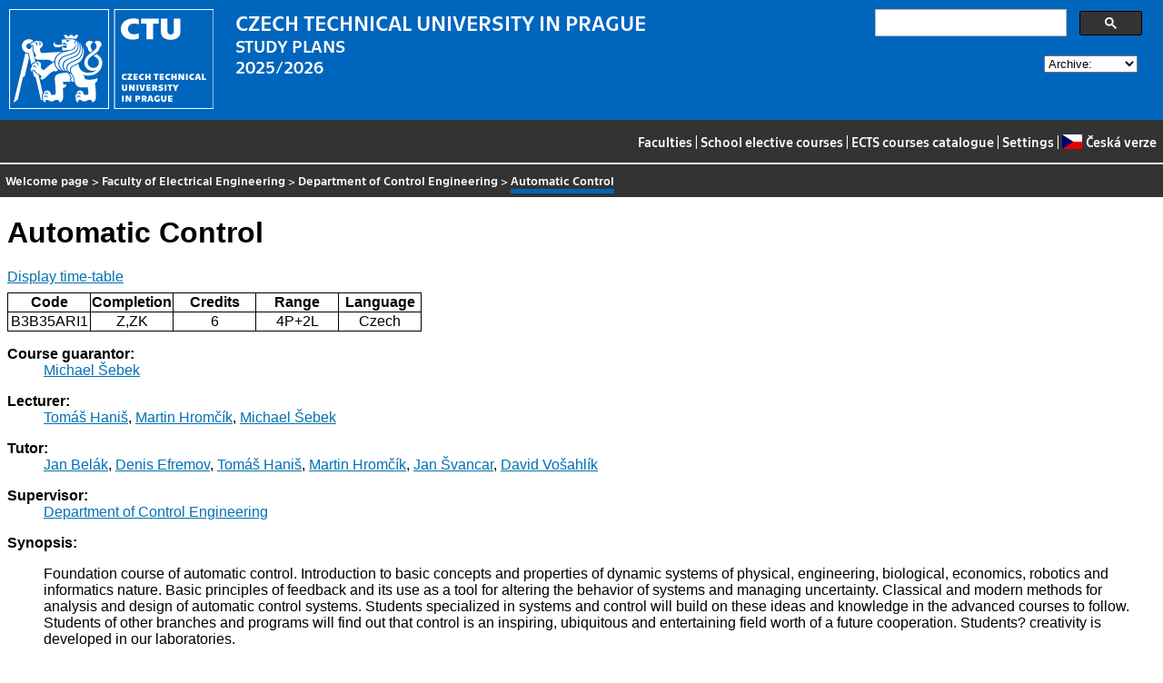

--- FILE ---
content_type: text/html
request_url: https://bilakniha.cvut.cz/en/predmet6649706.html
body_size: 30557
content:
<!DOCTYPE html
  PUBLIC "-//W3C//DTD HTML 4.01//EN">
<html lang="en">
   <head>
      <meta http-equiv="Content-Type" content="text/html; charset=utf-8">
      <title>Automatic Control</title>
      <link rel="stylesheet" type="text/css" href="../css/main.css">
      <link rel="stylesheet" type="text/css" href="../css/jquery-ui.min.css">
      <link rel="stylesheet" type="text/css" href="../css/datatables.min.css">
   </head>
   <body>
      <div class="header"><a href="//www.cvut.cz"><img class="logocvut" src="../logo-en.svg" alt="Logo ČVUT" style="float: left; margin-right: 24px; height: 110px;"></a><div id="cse" style="width: 320px; float: right">
            <div class="gcse-search">Loading...</div>
         </div><big>CZECH TECHNICAL UNIVERSITY IN PRAGUE</big><br>STUDY PLANS<br>2025/2026 <select id="period">
            <option value="">Archive:</option>
            <option value="now">Actual period</option></select><br clear="all"></div>
      <div class="navigation"><a href="index.html">Faculties</a> |
         <a href="volitelnepredmety.html">School elective courses</a> |
         <a href="https://intranet.cvut.cz/ects/">ECTS courses catalogue</a>
         | <a id="settings-link" href="#">Settings</a>
         | <a href="../cs/predmet6649706.html?setlang=cs"><svg xmlns="http://www.w3.org/2000/svg" viewBox="0 0 640 480" class="lang-flag">
               <defs>
                  <clipPath id="a">
                     <path fill-opacity=".67" d="M-74 0h682.67v512H-74z"/>
                  </clipPath>
               </defs>
               <g fill-rule="evenodd" clip-path="url(#a)" transform="translate(69.38) scale(.94)" stroke-width="1pt">
                  <path fill="#e80000" d="M-74 0h768v512H-74z"/>
                  <path fill="#fff" d="M-74 0h768v256H-74z"/>
                  <path d="M-74 0l382.73 255.67L-74 511.01V0z" fill="#00006f"/>
               </g></svg>Česká verze</a></div>
      <div class="navbar"><a href="index.html">Welcome page</a> &gt;
         <a href="f3.html">Faculty of Electrical Engineering</a> &gt;
         <a href="katedra13135.html">Department of Control Engineering</a> &gt;
         <span class="active">Automatic Control</span></div>
      <div class="content">
         <div id="cse"></div>
         <h1>Automatic Control</h1>
         <div> <a href="#rozvrh" class="button">Display time-table</a></div>
         <table class="info">
            <tr>
               <th width="20%">Code</th>
               <th width="20%">Completion</th>
               <th width="20%">Credits</th>
               <th width="20%">Range</th>
               <th width="20%">Language </th>
            </tr>
            <tr>
               <td align="center">B3B35ARI1</td>
               <td align="center">Z,ZK</td>
               <td align="center">6</td>
               <td align="center" title="4 lecture - teaching hours per week, 2 laboratory - teaching hours per week">4P+2L</td>
               <td align="center">Czech</td>
            </tr>
         </table>
         <dl>
            <dt>Course guarantor:</dt>
            <dd><a href="https://usermap.cvut.cz/profile/235c8934-ec01-49f5-ab9e-2006cef95203">Michael Šebek</a></dd>
            <dt>Lecturer:</dt>
            <dd><a href="https://usermap.cvut.cz/profile/f82a2b72-4b27-4e1b-a99d-1282e50c2be6">Tomáš Haniš</a>, <a href="https://usermap.cvut.cz/profile/8bf7f5fe-fb27-438f-9ca1-4f75adfcbbe3">Martin Hromčík</a>, <a href="https://usermap.cvut.cz/profile/235c8934-ec01-49f5-ab9e-2006cef95203">Michael Šebek</a></dd>
            <dt>Tutor:</dt>
            <dd><a href="https://usermap.cvut.cz/profile/4a8b039b-3829-4bd0-ae1e-d1005751dc3c">Jan Belák</a>, <a href="https://usermap.cvut.cz/profile/28df6bc1-c873-42d9-b565-ca245384aa7d">Denis Efremov</a>, <a href="https://usermap.cvut.cz/profile/f82a2b72-4b27-4e1b-a99d-1282e50c2be6">Tomáš Haniš</a>, <a href="https://usermap.cvut.cz/profile/8bf7f5fe-fb27-438f-9ca1-4f75adfcbbe3">Martin Hromčík</a>, <a href="https://usermap.cvut.cz/profile/2aab782f-3823-4165-bd4e-485cca79f974">Jan Švancar</a>, <a href="https://usermap.cvut.cz/profile/d576688a-b89b-41a3-8ed4-467d830e1a97">David Vošahlík</a></dd>
            <dt>Supervisor:</dt>
            <dd><a href="katedra13135.html">Department of Control Engineering</a></dd>
            <dt>Synopsis:</dt>
            <dd>
               <p></p>
               <p>Foundation course of automatic control. Introduction to basic concepts and properties
                  of dynamic systems of physical, engineering, biological, economics, robotics and informatics
                  nature. Basic principles of feedback and its use as a tool for altering the behavior
                  of systems and managing uncertainty. Classical and modern methods for analysis and
                  design of automatic control systems. Students specialized in systems and control will
                  build on these ideas and knowledge in the advanced courses to follow. Students of
                  other branches and programs will find out that control is an inspiring, ubiquitous
                  and entertaining field worth of a future cooperation. Students? creativity is developed
                  in our laboratories.</p>
               <p></p>
            </dd>
            <dt>Requirements:</dt>
            <dd></dd>
            <dt>Syllabus of lectures:</dt>
            <dd>
               <p></p>
               <p>1.Terminology. Dynamic models: continuous- and discrete-time. Linear and nonlinear
                  models. Linear approximation</p>
               <p>2.Continuous-time state-space and input-output models: Solution, transfer function</p>
               <p>3.Dynamic response. Poles and zeros</p>
               <p>4.System Properties: Stability and inverse response; Controllability and observability</p>
               <p>5.Identification</p>
               <p>6.Connecting systems. Control Structures</p>
               <p>7.Steady state, tracking and disturbance rejection</p>
               <p>8.Root locus method</p>
               <p>9.Feedback</p>
               <p>10.Feedforward</p>
               <p>11.Basic controllers: P, PI, PID, lead, lag</p>
               <p>12.Frequency-response: Nyquist criterion</p>
               <p>13.Frequency-response design methods</p>
               <p>14.Frequency-response design methods: Robustness</p>
               <p>15.State-space design methods: State feedback</p>
               <p>16.State-space design methods: Observer and output feedback</p>
               <p>17.Polynomial methods</p>
               <p>18.Mid-term written exam</p>
               <p>19.Case study</p>
               <p>20.Digital control</p>
               <p>21.Sampled-data models</p>
               <p>22.Discrete-time systems</p>
               <p>23.Discrete-time design methods</p>
               <p>24.Model predictive control</p>
               <p>25.Time-delay systems</p>
               <p>26.Nonlinear Systems</p>
               <p>27.Multi-input multi-outputs systems.</p>
               <p>28.Spare lecture.</p>
               <p>Students are supposed to learn selected topics at home from textbooks (so called Readings).</p>
               <p>Regular ?lecture homework" is assigned every Thursday, handed in the following Monday
                  and graded by Wednesday.</p>
               <p></p>
            </dd>
            <dt>Syllabus of tutorials:</dt>
            <dd>
               <p></p>
               <p>At the beginning of the semester, a refresher task is assigned on a topic of the previous
                  course Signals and systems. Every week, a short quiz is to be passed via web Moodle
                  site.</p>
               <p>During the semester, three projects are assigned</p>
               <p>1.A&nbsp;laboratory experiment design project - a written report to be defended</p>
               <p>2.A&nbsp;simulation of a complex system - a written report to be defended</p>
               <p>3.Final creative task - LEGO Segway robot controller design and realization - on a
                  public competition, the students are graded based on the actual performance of the
                  robot (the actual distance the robot travels in a stabilized position)</p>
               <p>Grading</p>
               <p>A sophisticated assessment system is used: Students are rated gradually during the
                  semester and earn points.  Information on the current state of points is available
                  in the Moodle system.</p>
               <p></p>
            </dd>
            <dt>Study Objective:</dt>
            <dd></dd>
            <dt>Study materials:</dt>
            <dd>
               <p></p>
               <p>During the semester, students are expected to use either</p>
               <p>-Gene F. Franklin, David J. Powell, Abbas Emami-Naeini: Feedback Control of Dynamic
                  Systems. Prentice Hall; 7th ed. 2014 and earlier editions,</p>
               <p>or</p>
               <p>-Richard C. Dorf and Robert H. Bishop: Modern Control Systems, Prentice Hall; 12th
                  ed. 2010 and earlier editions.</p>
               <p>The publishers of both textbooks provide elaborate websites including numerous worked-out
                  examples section. The books are available in over hundred pieces in the university
                  library and temporarily reserved for the course students at the beginning of each
                  semester.</p>
               <p>The course is equipped with a sophisticated website system in Moodle at <a href="https://moodle.dce.fel.cvut.cz/course/view.php?id=68">https://moodle.dce.fel.cvut.cz/course/view.php?id=68</a></p>
               <p>which enables to download all slides with lectures and examples, many Simulink models
                  and other study materials and all the necessary software</p>
               <p>During the course, its students have free access to all the necessary software packages
                  such as Matlab and toolboxes and Simulink models.</p>
               <p></p>
            </dd>
            <dt>Note:</dt>
            <dd></dd><a name="rozvrh"></a><dt>Time-table for winter semester 2025/2026:</dt>
            <dd>Time-table is not available yet</dd>
            <dt>Time-table for summer semester 2025/2026:</dt>
            <dd>
               <div class="rozvrh">
                  <table width="100%">
                     <tr class="den">
                        <th></th>
                        <td width="90%">
                           <div class="den-radka" style="position: relative; top: 0; left: 0; height: 30px;"><span style="position: absolute; left: 0%; right: 11%;                         width: 11%; top: 0px; height: 30px;                        text-align: center; font-size: 70%;                        border-right: 1px solid silver;">06:00–08:00</span><span style="position: absolute; left: 11%; right: 22%;                         width: 11%; top: 0px; height: 30px;                        text-align: center; font-size: 70%;                        border-right: 1px solid silver;">08:00–10:00</span><span style="position: absolute; left: 22%; right: 33%;                         width: 11%; top: 0px; height: 30px;                        text-align: center; font-size: 70%;                        border-right: 1px solid silver;">10:00–12:00</span><span style="position: absolute; left: 33%; right: 44%;                         width: 11%; top: 0px; height: 30px;                        text-align: center; font-size: 70%;                        border-right: 1px solid silver;">12:00–14:00</span><span style="position: absolute; left: 44%; right: 56%;                         width: 12%; top: 0px; height: 30px;                        text-align: center; font-size: 70%;                        border-right: 1px solid silver;">14:00–16:00</span><span style="position: absolute; left: 56%; right: 67%;                         width: 11%; top: 0px; height: 30px;                        text-align: center; font-size: 70%;                        border-right: 1px solid silver;">16:00–18:00</span><span style="position: absolute; left: 67%; right: 78%;                         width: 11%; top: 0px; height: 30px;                        text-align: center; font-size: 70%;                        border-right: 1px solid silver;">18:00–20:00</span><span style="position: absolute; left: 78%; right: 89%;                         width: 11%; top: 0px; height: 30px;                        text-align: center; font-size: 70%;                        border-right: 1px solid silver;">20:00–22:00</span><span style="position: absolute; left: 89%; right: 100%;                         width: 11%; top: 0px; height: 30px;                        text-align: center; font-size: 70%;                        ">22:00–24:00</span></div>
                        </td>
                     </tr>
                     <tr class="den">
                        <th>Mon<br></th>
                        <td width="90%">
                           <div class="den-radka" style="position: relative; top: 0; left: 0; height: 100px;"><span style="position: absolute; left: 0%; right: 11%;                         width: 11%; top: 0px; height: 100px;                        border-right: 1px solid silver;"></span><span style="position: absolute; left: 11%; right: 22%;                         width: 11%; top: 0px; height: 100px;                        border-right: 1px solid silver;"></span><span style="position: absolute; left: 22%; right: 33%;                         width: 11%; top: 0px; height: 100px;                        border-right: 1px solid silver;"></span><span style="position: absolute; left: 33%; right: 44%;                         width: 11%; top: 0px; height: 100px;                        border-right: 1px solid silver;"></span><span style="position: absolute; left: 44%; right: 56%;                         width: 12%; top: 0px; height: 100px;                        border-right: 1px solid silver;"></span><span style="position: absolute; left: 56%; right: 67%;                         width: 11%; top: 0px; height: 100px;                        border-right: 1px solid silver;"></span><span style="position: absolute; left: 67%; right: 78%;                         width: 11%; top: 0px; height: 100px;                        border-right: 1px solid silver;"></span><span style="position: absolute; left: 78%; right: 89%;                         width: 11%; top: 0px; height: 100px;                        border-right: 1px solid silver;"></span><span style="position: absolute; left: 89%; right: 100%;                         width: 11%; top: 0px; height: 100px;                        "></span><span style="position: absolute; left: 18%; right: 26%;                       z-index: 2;                      width: 8%; top: 0px; height: 98px;                      min-height: 98px;" class="listek listektypC listekbarvacv101" onmouseover="this.style.height='';this.style.zIndex=3;" onmouseout="this.style.height='98px';this.style.zIndex=2;"><span class="mistnost">roomKN:E-26</span><br><span class="ucitel">Hromčík M.</span><br><span class="cas">09:15–10:45</span><br><span class="paralelka">(lecture parallel1<br>parallel nr.101)</span><br><span class="lokalita">Karlovo nám. </span></span><span style="position: absolute; left: 28%; right: 36%;                       z-index: 2;                      width: 8%; top: 0px; height: 98px;                      min-height: 98px;" class="listek listektypC listekbarvacv102" onmouseover="this.style.height='';this.style.zIndex=3;" onmouseout="this.style.height='98px';this.style.zIndex=2;"><span class="mistnost">roomKN:E-26</span><br><span class="ucitel">Hromčík M.</span><br><span class="cas">11:00–12:30</span><br><span class="paralelka">(lecture parallel1<br>parallel nr.102)</span><br><span class="lokalita">Karlovo nám. </span></span><span style="position: absolute; left: 38%; right: 46%;                       z-index: 2;                      width: 8%; top: 0px; height: 98px;                      min-height: 98px;" class="listek listektypC listekbarvacv103" onmouseover="this.style.height='';this.style.zIndex=3;" onmouseout="this.style.height='98px';this.style.zIndex=2;"><span class="mistnost">roomKN:E-26</span><br><span class="ucitel">Hromčík M.</span><br><span class="cas">12:45–14:15</span><br><span class="paralelka">(lecture parallel1<br>parallel nr.103)</span><br><span class="lokalita">Karlovo nám. </span></span><span style="position: absolute; left: 47%; right: 56%;                       z-index: 2;                      width: 9%; top: 0px; height: 98px;                      min-height: 98px;" class="listek listektypC listekbarvacv104" onmouseover="this.style.height='';this.style.zIndex=3;" onmouseout="this.style.height='98px';this.style.zIndex=2;"><span class="mistnost">roomKN:E-26</span><br><span class="ucitel">Hromčík M.</span><br><span class="cas">14:30–16:00</span><br><span class="paralelka">(lecture parallel1<br>parallel nr.104)</span><br><span class="lokalita">Karlovo nám. </span></span><span style="position: absolute; left: 57%; right: 65%;                       z-index: 2;                      width: 8%; top: 0px; height: 98px;                      min-height: 98px;" class="listek listektypC listekbarvacv105" onmouseover="this.style.height='';this.style.zIndex=3;" onmouseout="this.style.height='98px';this.style.zIndex=2;"><span class="mistnost">roomKN:E-26</span><br><span class="ucitel">Hromčík M.</span><br><span class="cas">16:15–17:45</span><br><span class="paralelka">(lecture parallel1<br>parallel nr.105)</span><br><span class="lokalita">Karlovo nám. </span></span><span style="position: absolute; left: 67%; right: 75%;                       z-index: 2;                      width: 8%; top: 0px; height: 98px;                      min-height: 98px;" class="listek listektypC listekbarvacv106" onmouseover="this.style.height='';this.style.zIndex=3;" onmouseout="this.style.height='98px';this.style.zIndex=2;"><span class="mistnost">roomKN:E-26</span><br><span class="ucitel">Hromčík M.</span><br><span class="cas">18:00–19:30</span><br><span class="paralelka">(lecture parallel1<br>parallel nr.106)</span><br><span class="lokalita">Karlovo nám. </span></span></div>
                        </td>
                     </tr>
                     <tr class="den">
                        <th>Tue<br></th>
                        <td width="90%">
                           <div class="den-radka" style="position: relative; top: 0; left: 0; height: 100px;"><span style="position: absolute; left: 0%; right: 11%;                         width: 11%; top: 0px; height: 100px;                        border-right: 1px solid silver;"></span><span style="position: absolute; left: 11%; right: 22%;                         width: 11%; top: 0px; height: 100px;                        border-right: 1px solid silver;"></span><span style="position: absolute; left: 22%; right: 33%;                         width: 11%; top: 0px; height: 100px;                        border-right: 1px solid silver;"></span><span style="position: absolute; left: 33%; right: 44%;                         width: 11%; top: 0px; height: 100px;                        border-right: 1px solid silver;"></span><span style="position: absolute; left: 44%; right: 56%;                         width: 12%; top: 0px; height: 100px;                        border-right: 1px solid silver;"></span><span style="position: absolute; left: 56%; right: 67%;                         width: 11%; top: 0px; height: 100px;                        border-right: 1px solid silver;"></span><span style="position: absolute; left: 67%; right: 78%;                         width: 11%; top: 0px; height: 100px;                        border-right: 1px solid silver;"></span><span style="position: absolute; left: 78%; right: 89%;                         width: 11%; top: 0px; height: 100px;                        border-right: 1px solid silver;"></span><span style="position: absolute; left: 89%; right: 100%;                         width: 11%; top: 0px; height: 100px;                        "></span><span style="position: absolute; left: 22%; right: 32%;                       z-index: 2;                      width: 10%; top: 0px; height: 98px;                      min-height: 98px;" class="listek listektypP listekbarvapr1" onmouseover="this.style.height='';this.style.zIndex=3;" onmouseout="this.style.height='98px';this.style.zIndex=2;"><span class="mistnost">roomT2:C3-135</span><br><span class="ucitel">Šebek M.</span><br><span class="cas">10:00–11:45</span><br><span class="paralelka">(lecture parallel1)</span><br><span class="lokalita">Dejvice </span></span><span style="position: absolute; left: 47%; right: 56%;                       z-index: 2;                      width: 9%; top: 0px; height: 98px;                      min-height: 98px;" class="listek listektypC listekbarvacv107" onmouseover="this.style.height='';this.style.zIndex=3;" onmouseout="this.style.height='98px';this.style.zIndex=2;"><span class="mistnost">roomKN:E-26</span><br><span class="ucitel">Haniš T.</span><br><span class="cas">14:30–16:00</span><br><span class="paralelka">(lecture parallel1<br>parallel nr.107)</span><br><span class="lokalita">Karlovo nám. </span></span><span style="position: absolute; left: 57%; right: 65%;                       z-index: 2;                      width: 8%; top: 0px; height: 98px;                      min-height: 98px;" class="listek listektypC listekbarvacv108" onmouseover="this.style.height='';this.style.zIndex=3;" onmouseout="this.style.height='98px';this.style.zIndex=2;"><span class="mistnost">roomKN:E-26</span><br><span class="ucitel">Haniš T.</span><br><span class="cas">16:15–17:45</span><br><span class="paralelka">(lecture parallel1<br>parallel nr.108)</span><br><span class="lokalita">Karlovo nám. </span></span></div>
                        </td>
                     </tr>
                     <tr class="den">
                        <th>Wed<br></th>
                        <td width="90%">
                           <div class="den-radka" style="position: relative; top: 0; left: 0; height: 100px;"><span style="position: absolute; left: 0%; right: 11%;                         width: 11%; top: 0px; height: 100px;                        border-right: 1px solid silver;"></span><span style="position: absolute; left: 11%; right: 22%;                         width: 11%; top: 0px; height: 100px;                        border-right: 1px solid silver;"></span><span style="position: absolute; left: 22%; right: 33%;                         width: 11%; top: 0px; height: 100px;                        border-right: 1px solid silver;"></span><span style="position: absolute; left: 33%; right: 44%;                         width: 11%; top: 0px; height: 100px;                        border-right: 1px solid silver;"></span><span style="position: absolute; left: 44%; right: 56%;                         width: 12%; top: 0px; height: 100px;                        border-right: 1px solid silver;"></span><span style="position: absolute; left: 56%; right: 67%;                         width: 11%; top: 0px; height: 100px;                        border-right: 1px solid silver;"></span><span style="position: absolute; left: 67%; right: 78%;                         width: 11%; top: 0px; height: 100px;                        border-right: 1px solid silver;"></span><span style="position: absolute; left: 78%; right: 89%;                         width: 11%; top: 0px; height: 100px;                        border-right: 1px solid silver;"></span><span style="position: absolute; left: 89%; right: 100%;                         width: 11%; top: 0px; height: 100px;                        "></span></div>
                        </td>
                     </tr>
                     <tr class="den">
                        <th>Thu<br></th>
                        <td width="90%">
                           <div class="den-radka" style="position: relative; top: 0; left: 0; height: 100px;"><span style="position: absolute; left: 0%; right: 11%;                         width: 11%; top: 0px; height: 100px;                        border-right: 1px solid silver;"></span><span style="position: absolute; left: 11%; right: 22%;                         width: 11%; top: 0px; height: 100px;                        border-right: 1px solid silver;"></span><span style="position: absolute; left: 22%; right: 33%;                         width: 11%; top: 0px; height: 100px;                        border-right: 1px solid silver;"></span><span style="position: absolute; left: 33%; right: 44%;                         width: 11%; top: 0px; height: 100px;                        border-right: 1px solid silver;"></span><span style="position: absolute; left: 44%; right: 56%;                         width: 12%; top: 0px; height: 100px;                        border-right: 1px solid silver;"></span><span style="position: absolute; left: 56%; right: 67%;                         width: 11%; top: 0px; height: 100px;                        border-right: 1px solid silver;"></span><span style="position: absolute; left: 67%; right: 78%;                         width: 11%; top: 0px; height: 100px;                        border-right: 1px solid silver;"></span><span style="position: absolute; left: 78%; right: 89%;                         width: 11%; top: 0px; height: 100px;                        border-right: 1px solid silver;"></span><span style="position: absolute; left: 89%; right: 100%;                         width: 11%; top: 0px; height: 100px;                        "></span><span style="position: absolute; left: 18%; right: 26%;                       z-index: 2;                      width: 8%; top: 0px; height: 98px;                      min-height: 98px;" class="listek listektypP listekbarvapr1" onmouseover="this.style.height='';this.style.zIndex=3;" onmouseout="this.style.height='98px';this.style.zIndex=2;"><span class="mistnost">roomKN:E-107</span><br><span class="ucitel">Šebek M.</span><br><span class="cas">09:15–10:45</span><br><span class="paralelka">(lecture parallel1)</span><br><span class="lokalita">Karlovo nám. </span></span></div>
                        </td>
                     </tr>
                     <tr class="den">
                        <th>Fri<br></th>
                        <td width="90%">
                           <div class="den-radka" style="position: relative; top: 0; left: 0; height: 100px;"><span style="position: absolute; left: 0%; right: 11%;                         width: 11%; top: 0px; height: 100px;                        border-right: 1px solid silver;"></span><span style="position: absolute; left: 11%; right: 22%;                         width: 11%; top: 0px; height: 100px;                        border-right: 1px solid silver;"></span><span style="position: absolute; left: 22%; right: 33%;                         width: 11%; top: 0px; height: 100px;                        border-right: 1px solid silver;"></span><span style="position: absolute; left: 33%; right: 44%;                         width: 11%; top: 0px; height: 100px;                        border-right: 1px solid silver;"></span><span style="position: absolute; left: 44%; right: 56%;                         width: 12%; top: 0px; height: 100px;                        border-right: 1px solid silver;"></span><span style="position: absolute; left: 56%; right: 67%;                         width: 11%; top: 0px; height: 100px;                        border-right: 1px solid silver;"></span><span style="position: absolute; left: 67%; right: 78%;                         width: 11%; top: 0px; height: 100px;                        border-right: 1px solid silver;"></span><span style="position: absolute; left: 78%; right: 89%;                         width: 11%; top: 0px; height: 100px;                        border-right: 1px solid silver;"></span><span style="position: absolute; left: 89%; right: 100%;                         width: 11%; top: 0px; height: 100px;                        "></span></div>
                        </td>
                     </tr>
                  </table>
               </div>
            </dd>
            <dt>The course is a part of the following study plans:</dt>
            <dd>
               <ul>
                  <li><a href="stplan30021607.html">Cybernetics and Robotics 2016</a> (compulsory course in the program)</li>
               </ul>
            </dd>
         </dl>
      </div>
      <div class="help"></div>
      <div class="date">Data valid to 2026-01-24</div>
      <div class="copyright">
         <div class="floatLeft half">
            Copyright © <a href="https://www.kosek.cz">Jiří Kosek</a>, 2010–2022 | 
            Copyright © <a href="https://www.cvut.cz">ČVUT</a>, 2010–2022
            <br>Hosted by <a href="https://www.cvut.cz/cs/os/vic">Výpočetní a informační centrum ČVUT</a></div>
         <div class="floatRight half">Send your questions and comments to <a href="https://servicedesk.cvut.cz">ServiceDesk ČVUT</a> or to <a href="mailto:spravcekos@cvut.cz">spravcekos@cvut.cz</a></div>
         <div class="clear"></div>
      </div>
      <div class="print url">For updated information see http://bilakniha.cvut.cz/en/predmet6649706.html</div>
      <div id="settings" title="Settings" style="display: none;">
         <p><input type="checkbox" id="toggle-kod" checked> Show course group codes</p>
      </div><script src="../scripts/jquery-1.12.4.min.js"></script><script src="../scripts/jquery-ui.min.js"></script><script src="../scripts/jquery.cookie.js"></script><script src="../scripts/datatables.min.js"></script><script src="../scripts/bk.js"></script><script>
          $.fn.dataTable.ext.order.intl('en');
          
              var DataTableLanguage = {
                "search":  "Quick filter:",
              }
            </script><script>
          (function() {
          var cx = '009172105620809471600:rjzew_eg6qu';
          var gcse = document.createElement('script');
          gcse.type = 'text/javascript';
          gcse.async = true;
          gcse.src = 'https://cse.google.com/cse.js?cx=' + cx;          
          var s = document.getElementsByTagName('script')[0];
          s.parentNode.insertBefore(gcse, s);
          })();
        </script></body>
</html>